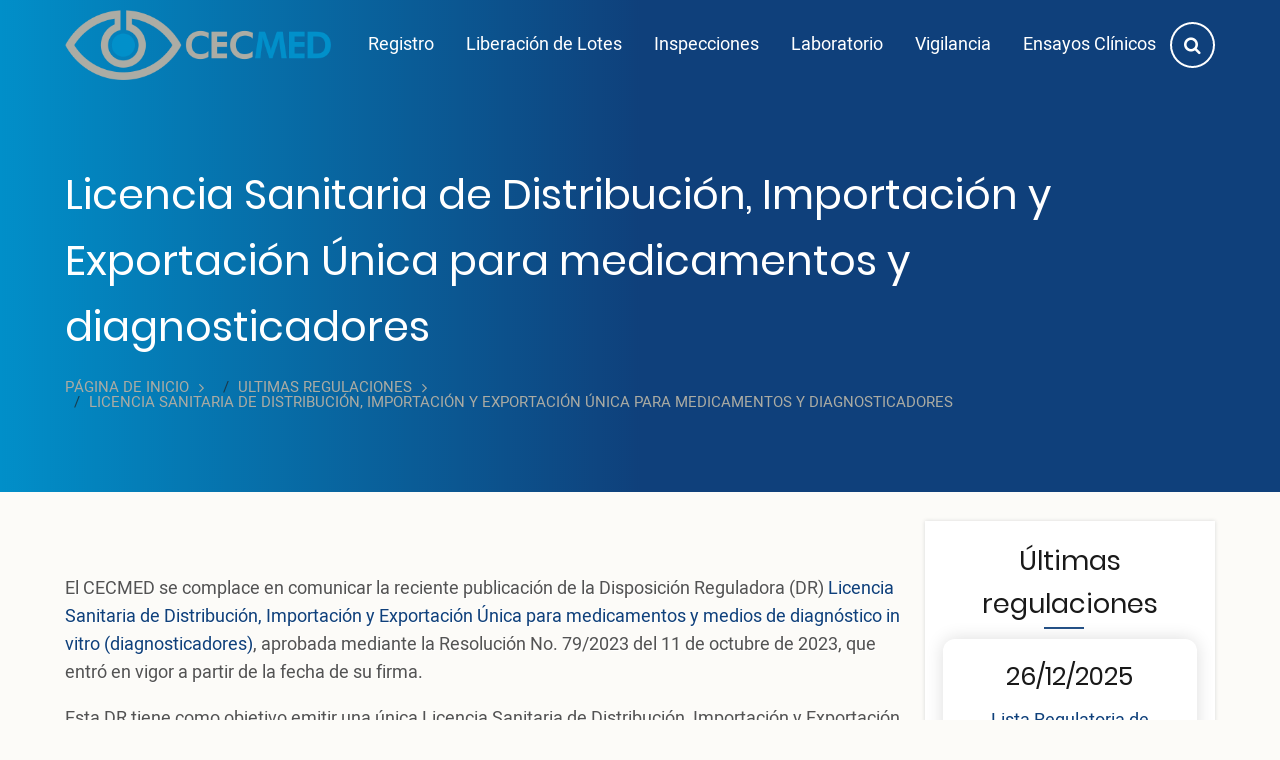

--- FILE ---
content_type: text/html; charset=UTF-8
request_url: https://www.cecmed.cu/ultimas-regulaciones/licencia-sanitaria-distribucion-importacion-exportacion-unica-medicamentos
body_size: 7156
content:

<!DOCTYPE html>
<html lang="es" dir="ltr" prefix="og: https://ogp.me/ns#">
  <head>
  <!-- Google tag (gtag.js) --> <script async src="https://www.googletagmanager.com/gtag/js?id=G-NPLP14ZW9J"></script> <script> window.dataLayer = window.dataLayer || []; function gtag(){dataLayer.push(arguments);} gtag('js', new Date()); gtag('config', 'G-NPLP14ZW9J'); </script> 
  
    <meta charset="utf-8" />
<style>/* @see https://github.com/aFarkas/lazysizes#broken-image-symbol */.js img.lazyload:not([src]) { visibility: hidden; }/* @see https://github.com/aFarkas/lazysizes#automatically-setting-the-sizes-attribute */.js img.lazyloaded[data-sizes=auto] { display: block; width: 100%; }/* Transition effect. */.js .lazyload, .js .lazyloading { opacity: 0; }.js .lazyloaded { opacity: 1; -webkit-transition: opacity 2000ms; transition: opacity 2000ms; }</style>
<meta name="description" content="El CECMED se complace en comunicar la reciente publicación de la Disposición Reguladora (DR) Licencia Sanitaria de Distribución, Importación y Exportación Única para medicamentos y medios de diagnóstico in vitro (diagnosticadores), aprobada mediante la Resolución No. 79/2023 del 11 de octubre de 2023, que entró en vigor a partir de la fecha de su firma. Esta DR tiene como objetivo emitir una única Licencia Sanitaria de Distribución, Importación y Exportación según corresponda, para medicamentos y diagnosticadores, hasta que se apruebe un nuevo reglamento al respecto." />
<meta name="abstract" content="Autoridad Reguladora de Medicamentos, Equipos y Dispositivos Médicos de la República de Cuba." />
<meta name="keywords" content="CECMED, medicamentos, Cuba, salud, equipos médicos" />
<meta name="geo.region" content="CU" />
<meta name="geo.placename" content="CECMED" />
<meta http-equiv="content-language" content="es" />
<link rel="canonical" href="http://www.cecmed.cu/ultimas-regulaciones/licencia-sanitaria-distribucion-importacion-exportacion-unica-medicamentos" />
<meta name="MobileOptimized" content="width" />
<meta name="HandheldFriendly" content="true" />
<meta name="viewport" content="width=device-width, initial-scale=1.0" />
<script type="application/ld+json">{
    "@context": "https://schema.org",
    "@graph": [
        {
            "@type": "GovernmentOrganization",
            "additionalType": "MedicalOrganization",
            "@id": "https://www.cecmed.cu/#organization",
            "sameAs": [
                "https://es.wikipedia.org/wiki/CECMED",
                "https://www.ecured.cu/Centro_para_el_Control_Estatal_de_Me%C2%ADdi%C2%ADca%C2%ADmentos",
                "_Equipos_y_Dispositivos_M%C3%A9dicos",
                "https://www.facebook.com/cubacecmed",
                "https://twitter.com/cubacecmed",
                "https://www.linkedin.com/company/cecmed",
                "https://t.me/cecmed"
            ],
            "name": "Centro para el Control Estatal de Me­di­ca­mentos, Equipos y Dispositivos Médicos",
            "url": "https://www.cecmed.cu",
            "telephone": "+53 7 216 4100",
            "contactPoint": {
                "@type": "ContactPoint",
                "telephone": "+53 7 216 4100",
                "availableLanguage": [
                    "English",
                    "Spanish"
                ],
                "contactType": "customer service",
                "email": "cecmed@cecmed.cu"
            },
            "logo": {
                "@type": "ImageObject",
                "representativeOfPage": "True",
                "url": "https://www.cecmed.cu/sites/default/files/cecmedlogo.jpg"
            }
        }
    ]
}</script>

    <title>Licencia Sanitaria de Distribución, Importación y Exportación Única para medicamentos y diagnosticadores | CECMED</title>
    <link rel="stylesheet" media="all" href="/modules/ajax_loader/css/throbber-general.css?t9c9i4" />
<link rel="stylesheet" media="all" href="/core/themes/stable9/css/core/components/progress.module.css?t9c9i4" />
<link rel="stylesheet" media="all" href="/core/themes/stable9/css/core/components/ajax-progress.module.css?t9c9i4" />
<link rel="stylesheet" media="all" href="/core/themes/stable9/css/system/components/align.module.css?t9c9i4" />
<link rel="stylesheet" media="all" href="/core/themes/stable9/css/system/components/fieldgroup.module.css?t9c9i4" />
<link rel="stylesheet" media="all" href="/core/themes/stable9/css/system/components/container-inline.module.css?t9c9i4" />
<link rel="stylesheet" media="all" href="/core/themes/stable9/css/system/components/clearfix.module.css?t9c9i4" />
<link rel="stylesheet" media="all" href="/core/themes/stable9/css/system/components/details.module.css?t9c9i4" />
<link rel="stylesheet" media="all" href="/core/themes/stable9/css/system/components/hidden.module.css?t9c9i4" />
<link rel="stylesheet" media="all" href="/core/themes/stable9/css/system/components/item-list.module.css?t9c9i4" />
<link rel="stylesheet" media="all" href="/core/themes/stable9/css/system/components/js.module.css?t9c9i4" />
<link rel="stylesheet" media="all" href="/core/themes/stable9/css/system/components/nowrap.module.css?t9c9i4" />
<link rel="stylesheet" media="all" href="/core/themes/stable9/css/system/components/position-container.module.css?t9c9i4" />
<link rel="stylesheet" media="all" href="/core/themes/stable9/css/system/components/reset-appearance.module.css?t9c9i4" />
<link rel="stylesheet" media="all" href="/core/themes/stable9/css/system/components/resize.module.css?t9c9i4" />
<link rel="stylesheet" media="all" href="/core/themes/stable9/css/system/components/system-status-counter.css?t9c9i4" />
<link rel="stylesheet" media="all" href="/core/themes/stable9/css/system/components/system-status-report-counters.css?t9c9i4" />
<link rel="stylesheet" media="all" href="/core/themes/stable9/css/system/components/system-status-report-general-info.css?t9c9i4" />
<link rel="stylesheet" media="all" href="/core/themes/stable9/css/system/components/tablesort.module.css?t9c9i4" />
<link rel="stylesheet" media="all" href="/core/themes/stable9/css/views/views.module.css?t9c9i4" />
<link rel="stylesheet" media="all" href="/modules/ajax_loader/css/three-bounce.css?t9c9i4" />
<link rel="stylesheet" media="all" href="/themes/milicecmed/css/test.css?t9c9i4" />
<link rel="stylesheet" media="all" href="/themes/milicecmed/bootstrap/css/bootstrap.min.css?t9c9i4" />
<link rel="stylesheet" media="all" href="/themes/milicecmed/fontawesome/css/all.min.css?t9c9i4" />
<link rel="stylesheet" media="all" href="/themes/mili/css/style.css?t9c9i4" />

    
    
  </head>
  <body class="site-page page-type-noticia-regulacion one-sidebar sidebar-right">
        <a href="#main-content" class="visually-hidden focusable">
      Pasar al contenido principal
    </a>    
    
      <div class="dialog-off-canvas-main-canvas" data-off-canvas-main-canvas>
    <!-- Start: Header -->
<header class="header">
  <div class="header-main">
  <div class="container">
    <div class="header-main-container">
              <div class="site-brand">
            <div class="block-region region-site-branding">
    <div id="block-sitebranding" class="block">
  
    
  <div class="block-content">
  <div class="site-branding">
  	 <div class="site-logo">
         <a href="/" title="Página de inicio" rel="home">
            <img src="/themes/milicecmed/logo.png" alt="Página de inicio" />
         </a>
	 </div>
     </div>
  </div>
</div> <!--/.block-content -->

  </div>

        </div> <!--/.site-branding -->
            <div class="header-right">
                  <div class="mobile-menu">
            <i class="icon-bars" aria-hidden="true"></i>
          </div>
          <div class="primary-menu-wrapper">
            <div class="menu-wrap">
              <div class="close-mobile-menu">x</div>
                <div class="block-region region-primary-menu">
    <nav role="navigation" aria-labelledby="block-mainnavigation-menu" id="block-mainnavigation">
            
  <h2 class="visually-hidden" id="block-mainnavigation-menu">Main navigation</h2>
  

        
              <ul class="main-menu">
                            <li class="main-menu-item">
        <a href="/registro" data-drupal-link-system-path="node/4585">Registro</a>
                  </li>
                        <li class="main-menu-item">
        <a href="/liberacion-de-lotes" data-drupal-link-system-path="node/4581">Liberación de Lotes</a>
                  </li>
                        <li class="main-menu-item">
        <a href="/inspecciones" data-drupal-link-system-path="node/4620">Inspecciones</a>
                  </li>
                        <li class="main-menu-item">
        <a href="/laboratorio-nacional-control" data-drupal-link-system-path="node/4622">Laboratorio</a>
                  </li>
                        <li class="main-menu-item">
        <a href="/vigilancia" data-drupal-link-system-path="node/4621">Vigilancia</a>
                  </li>
                        <li class="main-menu-item">
        <a href="/evaluacion-clinica" data-drupal-link-system-path="node/4587">Ensayos Clínicos</a>
                  </li>
        </ul>
  


  </nav>

  </div>

            </div>
          </div>
        <!-- End: primary menu region -->
        <div class="full-page-search">
  <div class="search-icon">
    <a href="#"><i class="icon-search"></i></a>
  </div> <!--/.search icon -->
  <div class="search-box">
    <div class="search-box-close"></div>
    <div class="search-box-content">
        <div class="block-region region-search-box">
    <div class="search-block-form block" data-drupal-selector="search-block-form" id="block-formulariodebusqueda" role="search">
  
    
  <div class="block-content">
      <form action="/search/node" method="get" id="search-block-form" accept-charset="UTF-8">
  <div class="js-form-item form-item form-type-search js-form-type-search form-item-keys js-form-item-keys form-no-label">
      <label for="edit-keys" class="visually-hidden">Buscar</label>
        <input title="Escriba lo que quiere buscar." data-drupal-selector="edit-keys" type="search" id="edit-keys" name="keys" value="" size="15" maxlength="128" class="form-search" />

        </div>
<div data-drupal-selector="edit-actions" class="form-actions js-form-wrapper form-wrapper" id="edit-actions"><input data-drupal-selector="edit-submit" type="submit" id="edit-submit" value="Buscar" class="button js-form-submit form-submit" />
</div>

</form>

    </div>
</div> <!--/.block-content -->

  </div>

    </div>
    <div class="search-box-close"></div>
  </div> <!-- /.search-box -->
</div> <!--/.full-page-search -->
      </div> <!-- /.header-right -->
    </div> <!-- /.header-main-container -->
  </div> <!-- /.container -->
  </div> <!-- /.header-main -->
      <section class="page-header">
  <div class="container">
          <div class="page-header">
          <div class="block-region region-page-header">
    <div id="block-milicecmed-page-title" class="block">
  
    
  <div class="block-content">
      <div class="page-title-wrap">
  
      <h1 class="page-title"><span>Licencia Sanitaria de Distribución, Importación y Exportación Única para medicamentos y diagnosticadores</span>
</h1>
    
</div> <!--/.page-title-wrap -->

    </div>
</div> <!--/.block-content -->
<div id="block-breadcrumbs" class="block">
  
    
  <div class="block-content">
        <nav class="breadcrumb" role="navigation" aria-labelledby="system-breadcrumb">
    <ol class="breadcrumb-items">
          <li class="breadcrumb-item">
                  <a href="/">Página de inicio</a><i class="icon-angle-right breadcrumb-item-seperator"></i>
              </li>
          <li class="breadcrumb-item">
                  <a href="/ultimas-regulaciones">ultimas regulaciones</a><i class="icon-angle-right breadcrumb-item-seperator"></i>
              </li>
          <li class="breadcrumb-item">
                  Licencia Sanitaria de Distribución, Importación y Exportación Única para medicamentos y diagnosticadores
              </li>
        </ol>
  </nav>

    </div>
</div> <!--/.block-content -->

  </div>

      </div>
      </div><!-- /.container -->
</section>
  </header>
<!-- End: Header -->
<!-- Start: highlighted -->
<div id="highlighted">
   <div class="container">
        <div class="block-region region-highlighted">
    <div data-drupal-messages-fallback class="hidden"></div>

  </div>

   </div>
</div>
<!-- End: highlighted -->
<div id="main-wrapper" class="main-wrapper">
  <div class="container">
    <div class="main-container">
      <main id="main" class="page-content">
        <a id="main-content" tabindex="-1"></a>        <section id="content-top" class="section">
  
</section>
          <div class="block-region region-content">
    <div id="block-milicecmed-content" class="block">
  
    
  <div class="block-content">
      <article class="node node-view-mode-full">

  

  <div class="node-content">
    
            <div class="field field--name-body field--type-text-with-summary field--label-hidden field-item"><p>El CECMED se complace en comunicar la reciente publicación de la Disposición Reguladora (DR) <em>Licencia Sanitaria de Distribución, Importación y Exportación Única para medicamentos y medios de diagnóstico in vitro (diagnosticadores)</em>, aprobada mediante la Resolución No. 79/2023 del 11 de octubre de 2023, que entró en vigor a partir de la fecha de su firma.</p>
<p>Esta DR tiene como objetivo emitir una única Licencia Sanitaria de Distribución, Importación y Exportación según corresponda, para medicamentos y diagnosticadores, hasta que se apruebe un nuevo reglamento al respecto.</p>
<p>Se clasifica según sus objetivos como Específica, según su jerarquía legal como Resolución y por su grado de novedad como Nueva. Está dirigida a la función de Licencias de establecimientos y a los productos de Medicamentos y Diagnosticadores.&nbsp;</p>
<p>Su texto completo se encuentra disponible en esta página Web del CECMED, en la opción de Reglamentación/Disposiciones Reguladoras Aprobadas, en la siguiente dirección:<br><a href="https://www.cecmed.cu/reglamentacion/aprobadas">https://www.cecmed.cu/reglamentacion/aprobadas</a></p>
<p>También fue publicada en el Ámbito Regulador No. 00-473 del 17 de octubre de 2023, al que se tiene acceso en la misma página en las opciones, Publicación y Reglamentación/Ámbito Regulador, siguiendo la ruta:<br><a href="https://www.cecmed.cu/reglamentacion/ambito-regulador/indice">https://www.cecmed.cu/reglamentacion/ambito-regulador/indice</a><br>&nbsp;</p>
</div>
      <section id="node-comment">
  
  

  
</section>

  </div>
</article>

    </div>
</div> <!--/.block-content -->
<div id="block-milicecmed-secciondepoliticayasuntosreguladorescecmed" class="block">
  
    
  <div class="block-content">
      
            <div class="field field--name-body field--type-text-with-summary field--label-hidden field-item"><p>Las preguntas o inquietudes sobre&nbsp;este tema pueden ser dirigidas a:</p>
<h2>Sección de Políticas y Asuntos Reguladores CECMED</h2>
<p><strong>Correo:</strong>&nbsp;<a href="mailto:ambitor@cecmed.cu">ambitor@cecmed.cu</a></p>
<p><strong>Teléfono:</strong> +53&nbsp;7 2164144</p>
<p><a href="/reglamentacion">Más Información</a></p>
</div>
      
    </div>
</div> <!--/.block-content -->

  </div>

              </main>
            <!-- Start: Right Sidebar -->
<div id="sidebar-right" class="sidebar">
   <aside class="sidebar-right" role="complementary">
        <div class="block-region region-sidebar-second">
    <div class="views-element-container block" id="block-milicecmed-views-block-ultimas-regulaciones-block-2">
  
      <h2 class="block-title">Últimas regulaciones</h2>
    
  <div class="block-content">
      <div><div class="js-view-dom-id-ac1d866c8ee8e0ef6a6dcf76de2dd2817b621bffab72cc8964e796726623ca89">
  
  
  

  
  
  

      <div class="views-row"><div class="views-field views-field-nothing"><span class="field-content"><a href="/ultimas-regulaciones/lista-regulatoria-normas-1">
<div class="feature">
<h4 class="field-content"><time datetime="2025-12-26T15:38:32-05:00">26/12/2025</time>
</h4>
Lista Regulatoria de Normas
</div>
</a></span></div></div>
    <div class="views-row"><div class="views-field views-field-nothing"><span class="field-content"><a href="/ultimas-regulaciones/clasificacion-no-conformidades-fabricacion-dispositivos-medicos-diagnostico-in">
<div class="feature">
<h4 class="field-content"><time datetime="2025-12-19T11:35:59-05:00">19/12/2025</time>
</h4>
Clasificación de no conformidades en la fabricación de dispositivos médicos para diagnóstico in vitro (DMDIV)
</div>
</a></span></div></div>
    <div class="views-row"><div class="views-field views-field-nothing"><span class="field-content"><a href="/ultimas-regulaciones/gestion-quejas-reclamaciones-reconsideracion-decisiones-reguladoras">
<div class="feature">
<h4 class="field-content"><time datetime="2025-12-10T10:37:36-05:00">10/12/2025</time>
</h4>
Gestión de Quejas, Reclamaciones y Reconsideración de Decisiones Reguladoras
</div>
</a></span></div></div>
    <div class="views-row"><div class="views-field views-field-nothing"><span class="field-content"><a href="/ultimas-regulaciones/adopcion-lineamiento-armonizado-ich-q2r2-validacion-metodos-analiticos">
<div class="feature">
<h4 class="field-content"><time datetime="2025-11-25T15:11:55-05:00">25/11/2025</time>
</h4>
Adopción del Lineamiento Armonizado ICH Q2(R2), Validación de Métodos Analíticos
</div>
</a></span></div></div>

    

  
  

  
  
</div>
</div>

    </div>
</div> <!--/.block-content -->

  </div>

   </aside>
</div><!-- End: Right Sidebar -->
    </div>   </div> </div><!-- Start: Footer -->
<footer class="footer">
  <div class="container">
      <section class="footer-top">
        <div class="block-region region-footer-top">
    <div id="block-milicecmed-cecmedenich" class="block">
  
    
  <div class="block-content">
      
            <div class="field field--name-body field--type-text-with-summary field--label-hidden field-item"><p style="font-size:30px;"><marquee><a style="color:white !important;" href="http://www.cecmed.cu/cecmed-observador-ich"><em><i class="fa fa-eye" style="color:white !important;"><span class="sr-only">globe</span></i></em> CECMED como observador de ICH</a></marquee></p>
</div>
      
    </div>
</div> <!--/.block-content -->

  </div>

    </section>
  <!-- /footer-top -->

      <section class="footer-blocks">
              <div class="footer-block">
            <div class="block-region region-footer-first">
    <nav role="navigation" aria-labelledby="block-milicecmed-enlacefooter1-menu" id="block-milicecmed-enlacefooter1">
            
  <h2 class="visually-hidden" id="block-milicecmed-enlacefooter1-menu">Enlace Footer1</h2>
  

        
              <ul>
              <li>
        <a href="/tramites-en-linea" data-drupal-link-system-path="node/4737">Trámites en linea</a>
              </li>
          <li>
        <a href="https://aulavirtual.cecmed.cu" target="_blank" rel="nofollow">Aula virtual CECMED</a>
              </li>
          <li>
        <a href="https://www.cecmed.cu/cargos-vacantes?page=0" target="_blank">Convocatoria a plazas</a>
              </li>
          <li>
        <a href="https://correo.cecmed.cu" target="_blank" rel="nofollow">Correo institucional CECMED</a>
              </li>
        </ul>
  


  </nav>

  </div>

        </div> <!--/footer-first -->
                    <div class="footer-block">
            <div class="block-region region-footer-second">
    <nav role="navigation" aria-labelledby="block-milicecmed-enlacefooter2-menu" id="block-milicecmed-enlacefooter2">
            
  <h2 class="visually-hidden" id="block-milicecmed-enlacefooter2-menu">Enlace Footer2</h2>
  

        
              <ul>
              <li>
        <a href="http://prais.paho.org/es/inicio/" target="_blank">PRAIS</a>
              </li>
          <li>
        <a href="http://bvscuba.sld.cu/" target="_blank">Biblioteca Virtual en Salud de Cuba</a>
              </li>
          <li>
        <a href="http://legislacion.sld.cu/index.php?P=Home" target="_blank">Legislación Sistema Nacional de Salud</a>
              </li>
          <li>
        <a href="https://rpcec.sld.cu/" target="_blank">Registro Público Cubano de Ensayos Clínicos</a>
              </li>
        </ul>
  


  </nav>

  </div>

        </div> <!--/footer-second -->
                    <div class="footer-block">
            <div class="block-region region-footer-third">
    <nav role="navigation" aria-labelledby="block-milicecmed-enlacefooter3-menu" id="block-milicecmed-enlacefooter3">
            
  <h2 class="visually-hidden" id="block-milicecmed-enlacefooter3-menu">Enlace Footer3</h2>
  

        
              <ul>
              <li>
        <a href="https://www.sld.cu" target="_blank">Infomed, Portal de la Red de Salud de Cuba</a>
              </li>
          <li>
        <a href="https://salud.msp.gob.cu/">Ministerio de Salud Pública en Cuba</a>
              </li>
          <li>
        <a href="https://www.who.int/" target="_blank">Organización Mundial de la Salud OMS/WHO</a>
              </li>
          <li>
        <a href="https://www.paho.org/" target="_blank">Organización Panamericana de la Salud OPS/PAHO</a>
              </li>
        </ul>
  


  </nav>

  </div>

        </div> <!--/footer-third -->
                    <div class="footer-block">
            <div class="block-region region-footer-fourth">
    <nav role="navigation" aria-labelledby="block-milicecmed-publicaciones-2-menu" id="block-milicecmed-publicaciones-2">
            
  <h2 class="visually-hidden" id="block-milicecmed-publicaciones-2-menu">Publicaciones</h2>
  

        
              <ul>
              <li>
        <a href="/publicaciones/anuario" data-drupal-link-system-path="publicaciones/anuario">Anuario científico</a>
              </li>
          <li>
        <a href="/publicaciones/infocecmed" data-drupal-link-system-path="publicaciones/infocecmed">InfoCECMED</a>
              </li>
          <li>
        <a href="/publicaciones/reporte-anual" data-drupal-link-system-path="publicaciones/reporte-anual">Reporte anual</a>
              </li>
          <li>
        <a href="https://revcecmed.sld.cu">Revista de Regulación Sanitaria</a>
              </li>
          <li>
        <a href="/reglamentacion/ambito-regulador" data-drupal-link-system-path="node/4591">Ámbito Regulador</a>
              </li>
        </ul>
  


  </nav>

  </div>

        </div> <!--/footer-fourth -->
        
    </section> <!--/footer-blocks -->
           <section class="footer-bottom-section">
                    <ul class="social-icons">
      <li><a href="https://www.facebook.com/cubacecmed" target="_blank"><i class="icon-facebook"></i></a></li>
        <li><a href="https://www.twitter.com/cubacecmed" target="_blank"><i class="icon-twitter"></i></a></li>
          <li><a href="https://www.linkedin.com/company/cecmed/" target="_blank"><i class="icon-linkedin"></i></a></li>
          <li><a href="https://t.me/cecmed" target="_blank"><i class="icon-telegram"></i></a></li>
        </ul>
          </section><!-- /footer-bottom-section -->
            <section class="footer-bottom">
        <div class="block-region region-footer-bottom">
    <div id="block-copyrightdelfooter-2" class="block">
  
    
  <div class="block-content">
      
            <div class="field field--name-body field--type-text-with-summary field--label-hidden field-item"><p class="text-align-center">&nbsp;Centro para el Control Estatal de Medicamentos, Equipos y Dispositivos Médicos. Calle 5ta A, #6020, entre 60 y 62, Reparto Miramar, Municipio Playa. Código Postal 11300. La Habana, Cuba.&nbsp;<br>&nbsp;<a href="mailto:webmaster@cecmed.cu?subject=sobre%20la%20p%C3%A1gina%20web">Webmaster</a>, Sección Infocomunicaciones.&nbsp;© 2024 Todos los derechos reservados</p>
</div>
      
    </div>
</div> <!--/.block-content -->
<div class="views-element-container block" id="block-views-block-ultima-actualizacion-block-1-2">
  
    
  <div class="block-content">
      <div><div class="text-center js-view-dom-id-fdcb2c83861a9391c64a855f1b8bb7c7301634da5b6ab7da9fddcbb606a05433">
  
  
  

  
  
  

      <div>Última actualización del contenido hace 59 minutes 29 seconds <a href="/vigilancia/equipos-medicos/alertas/comunicacion-fabricante-0312025-autorizacion-excepcional" hreflang="es">(ver)</a></div>

    

  
  

  
  
</div>
</div>

    </div>
</div> <!--/.block-content -->

  </div>

    </section> <!-- /footer-bottom -->
      </div><!-- /.container -->
</footer>
<div class="scrolltop"><i class="icon-angle-up"></i></div>
<!-- End: Footer -->

  </div>

    
    <script type="application/json" data-drupal-selector="drupal-settings-json">{"path":{"baseUrl":"\/","pathPrefix":"","currentPath":"node\/7518","currentPathIsAdmin":false,"isFront":false,"currentLanguage":"es"},"pluralDelimiter":"\u0003","suppressDeprecationErrors":true,"ajaxPageState":{"libraries":"eJxtjuEKgzAMhF-oax5ppG1wkdRKErd1Ty-KIMr-HMd3d3A44vcpDQsp4Omjv7SlRBoEfx02CZWFYZCWUB6WlWe3K_MuPA07y5QrlX_tW3JszNHZnLNB0WVGiScJ1s2pQkKj8Gb6GOwat78XUFtZhFbzl1Ix","theme":"milicecmed","theme_token":null},"ajaxTrustedUrl":{"\/search\/node":true},"ajaxLoader":{"markup":"\u003Cdiv class=\u0022ajax-throbber sk-flow\u0022\u003E\n              \u003Cdiv class=\u0022sk-flow-dot\u0022\u003E\u003C\/div\u003E\n              \u003Cdiv class=\u0022sk-flow-dot\u0022\u003E\u003C\/div\u003E\n              \u003Cdiv class=\u0022sk-flow-dot\u0022\u003E\u003C\/div\u003E\n            \u003C\/div\u003E","hideAjaxMessage":true,"alwaysFullscreen":true,"throbberPosition":"body"},"lazy":{"lazysizes":{"lazyClass":"lazyload","loadedClass":"lazyloaded","loadingClass":"lazyloading","preloadClass":"lazypreload","errorClass":"lazyerror","autosizesClass":"lazyautosizes","srcAttr":"data-src","srcsetAttr":"data-srcset","sizesAttr":"data-sizes","minSize":40,"customMedia":[],"init":true,"expFactor":1.5,"hFac":0.8,"loadMode":2,"loadHidden":true,"ricTimeout":0,"throttleDelay":125,"plugins":[]},"placeholderSrc":"data:image\/gif;base64,R0lGODlhAQABAAAAACH5BAEKAAEALAAAAAABAAEAAAICTAEAOw==","preferNative":false,"minified":true,"libraryPath":"\/libraries\/lazysizes"},"views":{"ajax_path":"\/views\/ajax","ajaxViews":{"views_dom_id:ac1d866c8ee8e0ef6a6dcf76de2dd2817b621bffab72cc8964e796726623ca89":{"view_name":"ultimas_regulaciones","view_display_id":"block_2","view_args":"7518","view_path":"\/node\/7518","view_base_path":"ultimas-regulaciones","view_dom_id":"ac1d866c8ee8e0ef6a6dcf76de2dd2817b621bffab72cc8964e796726623ca89","pager_element":0}}},"statistics":{"data":{"nid":"7518"},"url":"\/core\/modules\/statistics\/statistics.php"},"user":{"uid":0,"permissionsHash":"f434172b636f0d0b4dd1f94d4db46e2719ff68d6c98d2f4eef33fa413d8160d6"}}</script>
<script src="/sites/default/files/js/js_VqjGIYxaLd1naJj9g3gTiCJUGEbvh_p06MOYtf4b1vw.js?scope=footer&amp;delta=0&amp;language=es&amp;theme=milicecmed&amp;include=eJxdjEsKgDAMBS9UmyNJ2gaNRCpJ_J5e2o3gZnjMwMMFr1EqFlLAb0eftaZEGgSfGxrCysIwSU0og2Xlza27THml8i8H02nQGdtxMEdnc84GRfcNJX7mBb4nNG4"></script>

  </body>
</html>


--- FILE ---
content_type: text/css
request_url: https://www.cecmed.cu/themes/milicecmed/css/test.css?t9c9i4
body_size: 1126
content:
:root {
  --theme-color: #0f407b !important;
  --color-secondary: #1c91cb !important;
  --link-color: #fff;
  --body-color: #404040;
  --bold-color: #191919;
  --border-color: #d6d6d6;
  --button-hover: #222222;
  --shadow: 0 0 1rem #dddddd;
  --bs-table-bg: #0f407b !important;
}

#maintenance-page {
  background: rgb(1,143,201) !important;
  background: linear-gradient(90deg, rgba(1,143,201,1) 0%, rgba(15,64,123,1) 50%) !important; 
}

#maintenance-page .site-name{
  display: none !important;
}

#maintenance{
 margin-top: 10%;
}








.header {
  background: rgb(1,143,201) !important;
  background: linear-gradient(90deg, rgba(1,143,201,1) 0%, rgba(15,64,123,1) 50%) !important;  
}

.feature:hover{
  background: rgb(1,143,201) !important;
  background: linear-gradient(90deg, rgba(1,143,201,1) 0%, rgba(15,64,123,1) 50%) !important;  
}

.site-branding img {
  max-height: 70px !important;
}

.placeholder {
  cursor: auto !important;
  background-color: transparent !important;
}



@media only screen and (max-width: 1024px) {
  .slider-image{
    display: none;
  }
   .slider-text{
	text-align: center !important;
  }
}

@-moz-document url-prefix() {
  .slider{
    //margin-top: 5% !important;	
  }
}

@media only screen and (min-width: 1920px) {
  .slider{
    margin-top: 5% !important;	
  }
}

.slider-text{
  margin-right: 50px !important;
}

.slider-image img{
  max-height: 500px !important;
}

@media only screen and (max-width: 1024px) {
  .slider-image{
    display: none;
  }
}


.views-exposed-form .form-item {
  float: left;
}

.views-exposed-form .form-item {
  margin-right: 0.5em;
}

.views-exposed-form .form-actions {
  clear: left;
}

.views-exposed-form{
  margin-bottom: 30px !important;
}

.views-exposed-form .form-select, .form-date{
  padding: 9px 6px !important;
  margin-top: 0.25rem !important;
  font-size: 0.875em !important;
  color: var(--bs-secondary-color) !important;
  border: 1px solid #d6d6d6 !important;
  border-radius: 4px !important;
}


.breadcrumb{
  font-size: 15px !important;
}

.breadcrumb, .breadcrumb a{
  text-transform: uppercase;
  color: #ababa3 !important;
}

.breadcrumb a:hover{
  color: #fff !important;
}


.view-benefits-grid{
  margin-top: 40px;
  margin-bottom: 40px;
}

.view-promoted-items-icon {
  width: 120px;
  height: 120px;
  -webkit-border-radius: 100%;
  -moz-border-radius: 100%;
  border-radius: 100%;
  margin: 0 auto 30px;
  text-align: center;
  display: block;
  //color: #767676;
  background: #ebebeb;
}



.custom-view:hover .view-promoted-items-icon{
  background: var(--color-secondary) !important;
}

.custom-view:hover i{
  color: #fff !important;
}

.custom-view:hover .view-promoted-items-icon{
  transform: scale(1.2);
  transition: all .8s;
}

.custom-view:hover a{
  color: var(--color-secondary) !important;
}


.view-promoted-items-icon i {
  line-height: 120px;
}

.views-row {
  display: grid;
  margin-bottom: 15px !important;
}


.feature{
  display: block;
  height: 100%;
}

.feature img, .service img {
  max-height: none !important;
}

.feature > .badge {
  background-color: var(--color-secondary) !important;
  font-weight: 500 !important;
  display: block;
  padding: 8px;
  border-radius: 5px;
}


.block-title{
  text-align: center !important;
}

.button{
  border-radius: 4px !important; 
}

.more-link{
  padding-top: 40px;
  padding-bottom: 30px;
  margin-bottom: 20px;
  text-align: center;
  border-bottom: 1px solid #d6d6d6;
}

.more-link a {
  background-color: var(--theme-color) !important;
  color: #fff !important;
  border: 0;
  border-radius: 4px;
  padding: 9px 10px;
}

.more-link a:hover {
  background-color: #000 !important;
}


table tr {
  font-size: 15px;
}

th {
  background: var(--theme-color) !important;
  border: 2px solid #fff !important;
}

tr:hover{
  background: #f0f0f0 !important;
}
 


ul.quicktabs-tabs{
  margin: 8px 0px;
  padding-left: 0px !important;
}

ul.quicktabs-tabs li{
  margin: 5px 0px;
  padding: 10px;
  font-size: 17px;
}

ul.quicktabs-tabs li:hover {
  background: var(--theme-color)!important;
  border-radius: 4px;
}

ul.quicktabs-tabs li:hover a{
  color: #fff !important;
}

.quicktabs-tabs li.active a {
  border-bottom: 1px solid var(--theme-color);
}


.sidebar .block-title::after {
  left: 40% !important;
}

 

.footer{
  background: rgb(1,143,201) !important;
  background: linear-gradient(90deg, rgba(1,143,201,1) 0%, rgba(15,64,123,1) 50%) !important;  
}

.footer-blocks {
  grid-auto-columns: auto !important;
}

.footer-blocks a{
  color: var(--link-color) !important;
  padding: 5px;
}

.footer li {
  padding: 4px 0;
  border-bottom: none !important;
}

.footer li:hover > a {
  text-decoration: underline !important;
  color: #fff;
}




--- FILE ---
content_type: text/css
request_url: https://www.cecmed.cu/themes/mili/css/style.css?t9c9i4
body_size: 8913
content:
/**
 * Variables
 */
:root {
  --theme-color: #d1392b;
  --color-secondary: #FFA800;
  --body-color: #404040;
  --bold-color: #191919;
  --border-color: #d6d6d6;
  --button-hover: #222222;
  --shadow: 0 0 1rem #dddddd;
}

/* Default Box sizing */
*,
*::before,
*::after {
  -webkit-box-sizing: border-box;
          box-sizing: border-box;
}

/**
 * html and body.
 */
html:focus-within {
  scroll-behavior: smooth;
}

html {
  font-size: 18px;
  scroll-behavior: smooth;
  -ms-text-size-adjust: 100%;
  -webkit-text-size-adjust: 100%;
}

html,
body {
  height: 100%;
}

body {
  width: 100%;
  min-height: 100vh;
  margin: 0;
  padding: 0;
  font-family: 'Heebo', -apple-system, BlinkMacSystemFont, 'Segoe UI', Roboto, Oxygen, Ubuntu, Cantarell, 'Open Sans', 'Helvetica Neue', sans-serif;
  font-size: 1rem;
  font-weight: 400;
  line-height: 1.6;
  background: #fcfbf8;
  color: #535353;
  text-rendering: optimizeSpeed;
  overflow-x: hidden;
  -webkit-font-smoothing: subpixel-antialiased;
  -webkit-text-size-adjust: 100%;
  /* Fix Mobile Safari Font Scale */
  -ms-text-size-adjust: 100%;
  /* Fix IE Font Scale */
}

/*
 * Fields and regions.
 */
article,
aside,
details,
figcaption,
figure,
footer,
header,
hgroup,
main,
menu,
nav,
section {
  display: block;
}

summary {
  display: list-item;
  cursor: pointer;
  color: #222;
}

template,
[hidden] {
  display: none;
}

/**
 * Typography
 */
/* Typography -> Headings. */
h1,
h2,
h3,
h4,
h5,
h6 {
  color: var(--bold-color);
  font-family: 'Poppins', Arial, Helvetica, sans-serif;
  font-weight: 400;
  font-style: normal;
  line-height: 1.6;
  margin: 0 0 10px 0;
}

h1 {
  font-size: 2.3rem;
}

h2 {
  font-size: 2rem;
}

h3 {
  font-size: 1.7rem;
}

h4 {
  font-size: 1.4rem;
}

h5, h6 {
  font-size: 1.2rem;
}

/* Typography -> Paragraph */
p {
  margin: 0 0 1rem 0;
}

/* Typography -> Links. */
a:not([class]) {
  text-decoration-skip-ink: auto;
}

a {
  color: var(--theme-color);
  background-color: transparent;
  text-decoration: none;
  -webkit-transition: color 0.4s ease;
  transition: color 0.4s ease;
}

a:active,
li a.active {
  color: var(--theme-color);
}

a:hover {
  color: var(--color-secondary);
}

a:active,
a:hover,
a:focus {
  text-decoration: none;
  border: 0;
  outline: 0;
}

/* Typography -> code tags */
pre {
  font-family: monospace, monospace;
  font-size: 1rem;
  /* 2 */
  overflow: auto;
}

code,
kbd,
pre,
samp {
  font-family: monospace, monospace;
  font-size: 1rem;
  padding: 2px 8px;
  background: #e8e8e8;
  margin: 0;
}

/* Typography -> Font styles */
b,
strong {
  font-weight: bolder;
  color: #222;
}

em {
  font-style: normal;
  color: var(--theme-color);
}

dfn,
cite {
  font-style: italic;
}

del {
  text-decoration: line-through;
}

small {
  font-size: 80%;
}

big {
  font-size: 125%;
}

sub,
sup {
  position: relative;
  font-size: 75%;
  line-height: 0;
  vertical-align: baseline;
}

sub {
  bottom: -0.25em;
}

sup {
  top: -0.5em;
}

tt,
var {
  font-family: monospace, monospace;
  font-style: italic;
}

mark {
  background: var(--theme-color);
  color: #fff;
  text-shadow: none;
}

/* Typography -> Address */
address {
  margin: 0 0 1rem 0;
  font-style: italic;
}

/* Typography -> Abbreviation */
acronym[title], abbr[title] {
  border-bottom: none;
  text-decoration: underline;
  -webkit-text-decoration: underline dotted;
          text-decoration: underline dotted;
}

abbr,
acronym {
  cursor: help;
}

/* Typography -> Blockquote */
blockquote {
  position: relative;
  margin: 0.5rem 0;
  padding: 1rem;
  background: #f7f7f7;
  border: 1px solid #d6d6d6;
  -webkit-box-shadow: 1px 2px 4px 0 rgba(0, 0, 0, 0.2);
  box-shadow: 1px 2px 4px 0 rgba(0, 0, 0, 0.2);
}

blockquote::before {
  position: absolute;
  top: 5px;
  right: 5px;
  content: '\f10e';
  font-family: 'milicon';
  font-size: 2em;
  line-height: 1;
}

blockquote > p:first-child {
  display: inline;
}

blockquote > :last-child {
  margin-bottom: 0;
}

/**
 * Media
 */
audio,
canvas,
progress,
video {
  display: inline-block;
  vertical-align: baseline;
}

audio:not([controls]) {
  display: none;
  height: 0;
}

img,
picture,
svg {
  max-width: 100%;
  display: block;
}

img,
a img {
  height: auto;
  margin: 0;
  padding: 0;
  border: 0;
  border-style: none;
  vertical-align: middle;
}

svg:not(:root) {
  overflow: hidden;
}

figure {
  max-width: 100%;
  height: auto;
  margin: 1rem 0;
  border: 0;
}

.align-left {
  margin: 1rem 1rem 1rem 0;
}

.align-right {
  margin: 1rem 0 1rem 1rem;
}

.align-center {
  margin: 1rem 0;
}

figcaption {
  padding: 4px;
  font-size: 0.8rem;
  background: #fff;
  border: 1px solid #d6d6d6;
  text-align: center;
}

.image-field {
  margin: 0 0 1rem 0;
}

/**
 * Form.
 */
input,
button,
optgroup,
select,
textarea {
  font: inherit;
  font-family: inherit;
  font-size: 100%;
  line-height: 1.6;
  margin: 0;
}

button,
input {
  overflow: visible;
}

button,
select {
  text-transform: none;
}

button,
[type="button"],
[type="reset"],
[type="submit"] {
  cursor: pointer;
  border: 0;
  border-radius: 2px;
  -webkit-appearance: button;
  padding: 9px 10px;
  background-color: var(--theme-color);
  color: #fff;
  -webkit-transition: background-color 0.4s ease;
  transition: background-color 0.4s ease;
}

button:hover,
[type="button"]:hover,
[type="reset"]:hover,
[type="submit"]:hover {
  background-color: #222;
}

button::-moz-focus-inner,
[type="button"]::-moz-focus-inner,
[type="reset"]::-moz-focus-inner,
[type="submit"]::-moz-focus-inner {
  border-style: none;
  padding: 0;
  border-style: none;
}

button:-moz-focusring,
[type="button"]:-moz-focusring,
[type="reset"]:-moz-focusring,
[type="submit"]:-moz-focusring {
  outline: 0;
}

button[disabled],
html input[disabled] {
  cursor: default;
  opacity: 0.7;
}

::-webkit-file-upload-button {
  font: inherit;
  -webkit-appearance: button;
}

input {
  line-height: normal;
}

input[type="text"],
input[type="email"],
input[type="url"],
input[type="password"],
input[type="search"] {
  padding: 10px;
  background: #fff;
  border: 1px solid #d6d6d6;
  border-radius: 4px;
  -webkit-transition: border 0.5s linear;
  transition: border 0.5s linear;
}

input[type="text"]:focus,
input[type="email"]:focus,
input[type="url"]:focus,
input[type="password"]:focus,
input[type="search"]:focus,
textarea:focus {
  border: 1px solid #b1b1b1;
  outline: 0;
}

[type="checkbox"],
[type="radio"] {
  padding: 0;
  -webkit-box-sizing: border-box;
  box-sizing: border-box;
}

[type="number"]::-webkit-inner-spin-button,
[type="number"]::-webkit-outer-spin-button {
  height: auto;
}

[type="search"] {
  outline-offset: -2px;
  -webkit-appearance: textfield;
  -moz-appearance: textfield;
}

[type="search"]::-webkit-search-decoration {
  -webkit-appearance: none;
}

::-webkit-file-upload-button {
  -webkit-appearance: button;
  font: inherit;
}

textarea {
  width: 100%;
  padding: 9px;
  border: 1px solid #d6d6d6;
  border-radius: 4px;
  overflow: auto;
  -webkit-transition: border 0.3s linear;
  transition: border 0.3s linear;
  vertical-align: top;
}

fieldset {
  margin: 0 0 10px 0;
  padding: 0.35rem 0.5rem 0.5rem 0;
  border: 1px solid #d6d6d6;
}

fieldset > :last-child {
  margin-bottom: 0;
}

legend {
  -webkit-box-sizing: border-box;
          box-sizing: border-box;
  color: inherit;
  display: table;
  max-width: 100%;
  padding: 0;
  white-space: normal;
}

optgroup {
  font-weight: bold;
}

select {
  padding: 4px 0;
}

form label {
  font-weight: bold;
}

label[for] {
  cursor: pointer;
}

.page-content input[type="text"],
.page-content input[type="password"],
.page-content input[type="search"] {
  padding: 9px 6px;
  outline: 0;
}

.page-content input {
  max-width: 100%;
}

/* Form -> Drupal form elements */
.form-item {
  margin-bottom: 1rem;
}

.form-required:after {
  content: "*";
  display: inline-block;
  padding-left: 4px;
  color: #e3831c;
}

progress {
  vertical-align: baseline;
}

::-webkit-input-placeholder {
  color: #8a8a8a;
}

:-moz-placeholder {
  color: #8a8a8a;
}

::-moz-placeholder {
  color: #8a8a8a;
  opacity: 1;
}

:-ms-input-placeholder {
  color: #8a8a8a;
}

/* Drupal form elements */
.form-item {
  margin-bottom: 1rem;
}

.form-item label {
  display: block;
}

label.option {
  display: inline;
  font-weight: normal;
}

/**
 * List.
 */
ul,
ol {
  margin: 0;
  padding: 0 0 0.25rem 1rem;
  /* LTR */
}

[dir="rtl"] ul,
[dir="rtl"] ol {
  padding: 0 1rem 0.25rem 0;
}

ol ol,
ul ul {
  margin: 0;
  padding: 0 0 0.25rem 1rem;
  /* LTR */
}

[dir="rtl"] ol ol,
[dir="rtl"] ul ul {
  padding: 0 1rem 0.25rem 0;
}

ul {
  list-style: disc;
}

ol {
  list-style: decimal;
}

li > ul,
li > ol {
  margin-bottom: 0;
}

[dir="rtl"] ul,
[dir="rtl"] ol {
  padding: 0 1rem 0.25rem 0;
}

li {
  padding: 4px 0;
}

.node-content li {
  padding: 6px 0;
}

/* Typography -> Definition Lists */
dt {
  font-weight: 700;
}

/**
 * Table.
 */
table {
  width: 100%;
  margin-bottom: 1.2rem;
  border-spacing: 0;
  border-collapse: collapse;
}

th,
tr,
td {
  vertical-align: middle;
}

th {
  margin: 0;
  padding: 10px;
  font-family: 'Poppins', sans-serif;
  background: #dc5431;
  color: #fff;
  border: 2px solid #f46946;
  text-align: left;
  text-shadow: none;
}

td {
  padding: 5px 10px;
  border: 2px solid #d6d6d6;
}

/**
 * HTML elements
 */
hr {
  clear: both;
  width: 100%;
  height: 2px;
  background: #b7b5b1;
  border: 0;
  -webkit-box-sizing: content-box;
          box-sizing: content-box;
  overflow: visible;
}

/**
 * Misc.
 */
::-moz-selection {
  background: var(--theme-color);
  color: #fff;
  text-shadow: none;
}
::selection {
  background: var(--theme-color);
  color: #fff;
  text-shadow: none;
}

::-moz-selection {
  background: var(--theme-color);
  color: #fff;
  text-shadow: none;
}

/**
 * Fonts.
 */
/* Fonts -> Heebo */
@font-face {
  font-family: 'Heebo';
  font-style: normal;
  font-weight: 400;
  src: local("Heebo"), local("Heebo-Regular"), url("../fonts/heebo.woff2") format("woff2"), url("../fonts/heebo.woff") format("woff");
}

/* Fonts -> Poppins */
@font-face {
  font-family: 'Poppins';
  font-style: normal;
  font-weight: 400;
  src: local("Poppins Regular"), local("Poppins-Regular"), url("../fonts/poppins.woff2") format("woff2"), url("../fonts/poppins.woff") format("woff");
}

/* Font icons used in theme */
@font-face {
  font-family: 'milicon';
  src: url("../fonts/milicon.eot?y9we43");
  src: url("../fonts/milicon.eot?y9we43#iefix") format("embedded-opentype"), url("../fonts/milicon.ttf?y9we43") format("truetype"), url("../fonts/milicon.woff?y9we43") format("woff"), url("../fonts/milicon.svg?y9we43#milicon") format("svg");
  font-weight: normal;
  font-style: normal;
  font-display: block;
}

[class^="icon-"], [class*=" icon-"] {
  /* use !important to prevent issues with browser extensions that change fonts */
  font-family: 'milicon' !important;
  speak: none;
  font-style: normal;
  font-weight: normal;
  font-variant: normal;
  text-transform: none;
  font-size: 14px;
  font-size: inherit;
  line-height: 1;
  display: inline-block;
  /* Better Font Rendering =========== */
  text-rendering: auto;
  -webkit-font-smoothing: antialiased;
  -moz-osx-font-smoothing: grayscale;
}

.icon-search:before {
  content: "\f002";
}

.icon-th-large:before {
  content: "\f009";
}

.icon-arrow-circle-o-up:before {
  content: "\f01b";
}

.icon-print:before {
  content: "\f02f";
}

.icon-check-square-o:before {
  content: "\f046";
}

.icon-plus-circle:before {
  content: "\f055";
}

.icon-exclamation-circle:before {
  content: "\f06a";
}

.icon-exclamation-triangle:before {
  content: "\f071";
}

.icon-warning:before {
  content: "\f071";
}

.icon-calendar:before {
  content: "\f073";
}

.icon-cogs:before {
  content: "\f085";
}

.icon-gears:before {
  content: "\f085";
}

.icon-bars:before {
  content: "\f0c9";
}

.icon-navicon:before {
  content: "\f0c9";
}

.icon-reorder:before {
  content: "\f0c9";
}

.icon-comment-o:before {
  content: "\f0e5";
}

.icon-comments-o:before {
  content: "\f0e6";
}

.icon-file-text-o:before {
  content: "\f0f6";
}

.icon-angle-right:before {
  content: "\f105";
}

.icon-angle-up:before {
  content: "\f106";
}

.icon-angle-down:before {
  content: "\f107";
}

.icon-quote-right:before {
  content: "\f10e";
}

.icon-long-arrow-left:before {
  content: "\f177";
}

.icon-long-arrow-right:before {
  content: "\f178";
}

.icon-user-circle-o:before {
  content: "\f2be";
}

.icon-facebook:before {
  content: "\e900";
}

.icon-github:before {
  content: "\e901";
}

.icon-google-plus:before {
  content: "\e902";
}

.icon-instagram:before {
  content: "\e903";
}

.icon-linkedin:before {
  content: "\e904";
}

.icon-telegram:before {
  content: "\e905";
}

.icon-twitter:before {
  content: "\e906";
}

.icon-vk:before {
  content: "\e907";
}

.icon-whatsapp:before {
  content: "\e908";
}

.icon-youtube:before {
  content: "\e909";
}

/*
 * Layout
 */
/* Layout -> container */
.container {
  position: relative;
  width: 100%;
  max-width: 1170px;
  margin: 0 auto;
  padding: 0 10px;
}

/*
 * Page Layout
 */
#main-wrapper {
  position: relative;
  width: 100%;
  padding: 1.6rem 0;
}

.main-container {
  position: relative;
  display: -ms-grid;
  display: grid;
  width: 100%;
  margin: 0;
  padding: 0;
}

.no-sidebar .main-container {
  -ms-grid-columns: 100%;
      grid-template-columns: 100%;
}

.sidebar-left .main-container {
  -ms-grid-columns: 27% 73%;
      grid-template-columns: 27% 73%;
}

.sidebar-right .main-container {
  -ms-grid-columns: 73% 27%;
      grid-template-columns: 73% 27%;
}

.two-sidebar .main-container {
  -ms-grid-columns: 27% 46% 27%;
      grid-template-columns: 27% 46% 27%;
}

#sidebar-left {
  -webkit-box-ordinal-group: 2;
      -ms-flex-order: 1;
          order: 1;
}

#main {
  -webkit-box-ordinal-group: 3;
      -ms-flex-order: 2;
          order: 2;
}

#sidebar-right {
  -webkit-box-ordinal-group: 4;
      -ms-flex-order: 3;
          order: 3;
}

/*
 * Common styling for block regions
 */
.block,
.block-content,
.block-title {
  position: relative;
}

/*
 * Highlighted
 */
.region-highlighted {
  position: relative;
  display: -webkit-box;
  display: -ms-flexbox;
  display: flex;
  -webkit-box-orient: vertical;
  -webkit-box-direction: normal;
      -ms-flex-direction: column;
          flex-direction: column;
}

.region-highlighted .block {
  margin-bottom: 16px;
}

/*
 * Header
 */
/* header -> header layout */
.header {
  position: relative;
  width: 100%;
  margin: 0;
  padding: 0;
  background-color: var(--theme-color);
  z-index: 12;
}

.header-main {
  padding: 10px 0;
}

.header-main-container {
  display: -webkit-box;
  display: -ms-flexbox;
  display: flex;
  -webkit-box-pack: justify;
      -ms-flex-pack: justify;
          justify-content: space-between;
  -webkit-box-align: center;
      -ms-flex-align: center;
          align-items: center;
  width: 100%;
  margin: 0;
  padding: 0;
}

/* header -> homepage header when slider is enabled */
.frontpage .header {
  background: linear-gradient(45deg, #d1392b 0%, #d1542b 50%, #d1392b 100%);
  width: 100%;
  height: 100vh;
  padding: 0;
  background-size: cover;
  overflow: hidden;
}

/* Header -> site branding. */
.site-branding {
  position: relative;
  font-family: "Poppins", sans-serif;
  color: #ffffff;
  font-weight: 400;
  line-height: 1;
  display: -webkit-box;
  display: -ms-flexbox;
  display: flex;
  -webkit-box-align: center;
      -ms-flex-align: center;
          align-items: center;
}

.site-branding img {
  width: auto;
  max-height: 80px;
}

.site-branding a {
  color: #ffffff;
}

.site-name {
  font-size: 1.6rem;
}

.site-slogan {
  font-family: "Heebo", sans-serif;
  font-size: 0.9rem;
}

/* Header -> header right */
.header-right {
  display: -webkit-box;
  display: -ms-flexbox;
  display: flex;
  -webkit-box-align: center;
      -ms-flex-align: center;
          align-items: center;
}

/* Header -> header right -> main menu */
.mobile-menu {
  position: relative;
  display: none;
  float: right;
  margin: 0 6px 0 0;
  line-height: 1;
  color: #ffffff;
  cursor: pointer;
}

.mobile-menu i {
  padding: 12px;
  border: 2px solid #fff;
  border-radius: 50%;
}

.close-mobile-menu {
  display: none;
  width: 34px;
  height: 34px;
  font-family: "Heebo", sans-serif;
  line-height: 30px;
  color: #fff;
  border: 2px solid #fff;
  border-radius: 50%;
  z-index: 48;
  cursor: pointer;
  text-align: center;
}

.primary-menu-wrapper {
  float: right;
  font-family: "Heebo", sans-serif;
  font-weight: 400;
}

.menu-wrap {
  position: relative;
  float: right;
}

ul.main-menu {
  position: relative;
  margin: 0;
  padding: 0;
  font-family: "Heebo", sans-serif;
  font-size: 1em;
  font-weight: 400;
  z-index: 30;
  list-style: none;
  list-style-type: none;
  text-transform: none;
}

ul.main-menu > li a,
ul.main-menu > li > span {
  color: #fff;
  text-decoration: none;
}

ul.main-menu li {
  position: relative;
  display: inline-block;
  padding: 0;
}

ul.main-menu > li {
  display: inline-block;
  line-height: 1;
}

ul.main-menu > li > a,
ul.main-menu > li > span {
  display: block;
  margin: 0;
  padding: 14px;
}

ul.main-menu > li > a:hover {
  background: #222;
  color: #fff;
}

.main-menu .submenu {
  position: absolute;
  display: none;
  top: 100%;
  margin: 0;
  padding: 0;
  z-index: 30;
  opacity: 0;
}

ul.main-menu ul.submenu li {
  display: block;
  min-width: 160px;
  font-size: 0.9rem;
  background: #222;
  border-top: 1px solid #494949;
  text-align: left;
}

ul.main-menu ul.submenu li a,
ul.main-menu ul.submenu li span {
  display: block;
  padding: 12px 1px 12px 10px;
  color: #ffffff;
  -webkit-transition: all ease 0.3s;
  transition: all ease 0.3s;
}

li.expanded:hover > .submenu,
li.collapsed:hover > .submenu {
  display: block;
  -webkit-animation: slideUp 0.5s forwards;
  animation: slideUp 0.5s forwards;
}

.active-menu li.expanded:hover ul.submenu,
.active-menu li.collapsed:hover ul.submenu {
  -webkit-animation: none;
  animation: none;
}

ul.main-menu li:hover > a {
  background: #222;
  color: #fff;
}

.dropdown-arrow i {
  font-size: 16px;
}

/* third level menu items */
.main-menu .submenu .submenu {
  left: 100%;
  top: 0;
}

.submenu .expanded::after {
  position: absolute;
  display: inline-block;
  content: '+';
  top: 0.7rem;
  right: 1rem;
  color: var(--color-secondary);
}

/* Header -> search box */
.full-page-search {
  position: relative;
}

.search-icon {
  position: relative;
  float: right;
  margin: 0;
  line-height: 1;
  cursor: pointer;
  -webkit-transition: all 550ms cubic-bezier(0.45, 1, 0.32, 1);
  transition: all 550ms cubic-bezier(0.45, 1, 0.32, 1);
}

.search-icon i {
  padding: 12px;
  border: 2px solid #fff;
  border-radius: 50%;
}

.search-icon a {
  color: #fff;
}

.search-box {
  position: fixed;
  display: -webkit-box;
  display: -ms-flexbox;
  display: flex;
  -webkit-box-orient: vertical;
  -webkit-box-direction: normal;
      -ms-flex-direction: column;
          flex-direction: column;
  top: 0;
  right: 0;
  bottom: 0;
  left: 0;
  width: 100vw;
  height: 100vh;
  background: rgba(0, 0, 0, 0.9);
  z-index: 50;
  -webkit-transition: all 550ms cubic-bezier(0.45, 1, 0.32, 1);
  -webkit-transition: all 600ms cubic-bezier(0.45, 1, 0.32, 1);
  transition: all 600ms cubic-bezier(0.45, 1, 0.32, 1);
  -webkit-transform: scale(0);
  transform: scale(0);
  opacity: 0;
}

.search-box.open {
  -webkit-transform: scale(1);
  transform: scale(1);
  opacity: 1;
}

.search-box-content {
  position: relative;
  -webkit-box-flex: 1;
      -ms-flex: 1;
          flex: 1;
  width: 100%;
  height: 100%;
  z-index: 53;
  text-align: center;
  display: -webkit-box;
  display: -ms-flexbox;
  display: flex;
  -webkit-box-align: center;
      -ms-flex-align: center;
          align-items: center;
  -webkit-box-pack: center;
      -ms-flex-pack: center;
          justify-content: center;
}

.region-search-box {
  width: 80%;
}

.search-box-content .block-title {
  color: #fff;
}

.search-box-content form label {
  display: none;
}

.search-box-content input[type="search"] {
  width: 100%;
  margin: 30px 0;
  padding: 0 30px 10px 0;
  font-size: 1.4em;
  background: url("../images/search.png") top right no-repeat;
  color: #fff;
  border: 0;
  border-bottom: 2px solid #fff;
  border-radius: 0;
  outline: 0;
}

.search-box-content input[type="submit"] {
  padding: 10px 20px;
  background: var(--theme-color);
  color: #fff;
}

.search-box-content input[type="submit"]:hover {
  background: #000;
}

.search-box-close {
  -webkit-box-flex: 1;
      -ms-flex: 1;
          flex: 1;
  cursor: url("../images/cursor.svg"), auto;
}

/* Header -> Page header. */
.page-header {
  position: relative;
  display: block;
  width: 100%;
  margin: 0;
  padding: 2rem 0;
  z-index: 15;
}

.region-page-header {
  display: -webkit-box;
  display: -ms-flexbox;
  display: flex;
  -webkit-box-orient: vertical;
  -webkit-box-direction: normal;
      -ms-flex-direction: column;
          flex-direction: column;
}

/* Header -> Page header -> Breadcrumb. */
.breadcrumb {
  position: relative;
  width: 100%;
  margin: 0;
  padding: 10px 0;
  font-family: "Heebo", sans-serif;
}

.breadcrumb,
.breadcrumb a {
  color: var(--color-secondary);
}

.breadcrumb a:hover {
  color: #fff;
}

.breadcrumb-items {
  list-style: none;
  display: -webkit-box;
  display: -ms-flexbox;
  display: flex;
  -webkit-box-align: center;
      -ms-flex-align: center;
          align-items: center;
  -ms-flex-wrap: wrap;
      flex-wrap: wrap;
  margin: 0;
  padding: 0;
}

.breadcrumb-item {
  display: -webkit-box;
  display: -ms-flexbox;
  display: flex;
  padding: 0;
  line-height: 1;
}

.breadcrumb-item-seperator {
  margin: 0 10px;
}

.page-header .page-title {
  color: #fff;
}

/*
 * Sidebar
 */
.sidebar {
  position: relative;
  width: 100%;
  margin: 0;
  font-family: "Heebo", sans-serif;
}

#sidebar-left {
  padding: 0 20px 0 0;
}

#sidebar-right {
  padding: 0 0 0 20px;
}

/* Sidebar -> Sidebar block */
.sidebar .block {
  margin-bottom: 20px;
  padding: 1rem;
  background: #ffffff;
  -webkit-box-shadow: 0 0 4px #d8d8d8;
          box-shadow: 0 0 4px #d8d8d8;
}

.sidebar .block-title {
  position: relative;
  color: var(--bold-color);
  font-size: 1.5rem;
  font-weight: 400;
  padding: 0 0 4px 0;
  margin: 0 0 10px 0;
}

.sidebar .block-title::after {
  position: absolute;
  content: "";
  background: var(--theme-color);
  bottom: 0;
  left: 0;
  width: 40px;
  height: 2px;
}

.sidebar ul {
  list-style: none;
  margin: 0;
  padding: 0;
}

.sidebar li {
  padding: 6px 0;
  border-bottom: 2px solid #f2f1ec;
}

.sidebar li:last-child {
  border: 0;
}

/* Sidebar -> search form in sidebar */
.sidebar #search-block-form {
  display: table;
  width: 100%;
}

.sidebar #search-block-form .form-item,
.sidebar #search-block-form .form-actions {
  display: table-cell;
  vertical-align: middle;
}

.sidebar #search-block-form input {
  width: 100%;
  padding: 6px;
  border: 1px solid #f2f1ec;
  outline: 0;
}

.sidebar #search-block-form input:focus {
  outline: 0;
}

.sidebar #search-block-form input[type="submit"] {
  border-radius: 2px;
}

/* Main -> Admin Tabs */
.page-tabs {
  list-style: none;
  display: -webkit-box;
  display: -ms-flexbox;
  display: flex;
  gap: 4px;
  -ms-flex-wrap: wrap;
      flex-wrap: wrap;
  margin: 0 0 1rem 0;
  padding: 0;
  border-bottom: 2px solid var(--border-color);
}

ul.page-tabs li {
  padding: 0;
}

ul.page-tabs li a {
  padding: 4px 10px;
  background: var(--border-color);
  color: var(--bold-color);
  -webkit-transition: all 0.3s ease;
  transition: all 0.3s ease;
}

ul.page-tabs li a:hover {
  background: var(--color-secondary);
  color: #ffffff;
}

ul.page-tabs li.active-page-tab a {
  background: var(--theme-color);
  color: #ffffff;
}

/* Main -> Node */
.node,
.node-promoted,
.node-sticky,
.node-unpublished,
.node-view-mode-full {
  position: relative;
}

.node-content .field--name-body {
  text-shadow: 1px 1px #ffffff;
}

.node-view-mode-teaser.node-sticky {
  position: relative;
  padding: 0 1em 1em 1em;
  background: #ffffff;
  border: 1px solid var(--border-color);
  border-radius: 6px;
}

/* Main -> node -> teaser view */
.node-view-mode-teaser {
  position: relative;
  margin-bottom: 60px;
  padding-bottom: 80px;
  border-bottom: 3px double var(--border-color);
}

.node-view-mode-full .node-taxonomy-container {
  margin: 0;
}

/* Main -> node -> submitted details */
.node-header {
  position: relative;
  display: -webkit-box;
  display: -ms-flexbox;
  display: flex;
  -webkit-box-align: center;
      -ms-flex-align: center;
          align-items: center;
  width: 100%;
  margin: 0 0 14px 0;
  padding-bottom: 4px;
  border-bottom: 1px solid var(--border-color);
}

.author-picture img {
  width: auto;
  height: 24px;
  padding-right: 6px;
}

.author-picture .image-field {
  margin: 0;
}

.node-submitted-details,
.node-submitted-details a {
  color: #757575;
}

.node-submitted-details a:hover {
  border-bottom: 1px dotted var(--theme-color);
}

.node-submitted-details i {
  margin: 0 0 0 14px;
  color: var(--theme-color);
  vertical-align: middle;
}

.node-submitted-details i.user-icon {
  margin-left: 0;
}

/* Main -> node -> taxonomy and links */
.node-taxonomy-container,
.node-links-container {
  position: relative;
  display: block;
  width: 100%;
  margin: 0;
  padding: 16px 0 16px 0;
  border-top: 1px solid var(--border-color);
}

.node-links-container {
  border-bottom: 1px solid var(--border-color);
}

h3.term-title {
  margin: 0;
  font-size: 1.2em;
  line-height: 1;
}

.term-title i {
  font-size: 1.1em;
  color: var(--theme-color);
}

ul.taxonomy-terms {
  margin: 1em 0 0.2em 0;
  padding: 0;
  list-style: none;
  list-style-type: none;
}

li.taxonomy-term {
  display: inline-block;
}

li.taxonomy-term a {
  padding: 4px 10px;
  background: #ffffff;
  border: 1px dashed var(--theme-color);
  border-radius: 4px;
  -webkit-transition: all 0.4s ease;
  transition: all 0.4s ease;
}

li.taxonomy-term a:hover {
  background: var(--theme-color);
  color: #ffffff;
}

.node-links-container ul.links {
  position: relative;
  margin: 0;
  padding: 0;
  list-style: none;
  list-style-type: none;
}

ul.inline,
ul.links.inline {
  display: inline;
  padding-left: 0;
}

ul.inline li {
  position: relative;
  display: inline-block;
  padding: 0;
  list-style-type: none;
}

.node-links-container li {
  float: left;
  margin-right: 20px;
}

.node-links-container li.node-readmore {
  float: right;
  margin-left: 0;
}

.node-links-container .comment-comments::before,
.node-links-container .comment-add::before {
  padding-right: 2px;
  font-family: "milicon";
}

.node-links-container .comment-comments::before {
  content: "\f0e6";
}

.node-links-container .comment-add::before {
  content: "\f0e5";
  vertical-align: 1px;
}

.node-readmore {
  float: left;
}

li.node-readmore a {
  padding: 6px 12px;
  background: var(--theme-color);
  color: #ffffff;
  -webkit-transition: background 0.4s ease;
  transition: background 0.4s ease;
}

li.node-readmore a:hover {
  background: #222;
  color: #ffffff;
}

li.node-readmore a::after {
  content: "\f178";
  padding-left: 10px;
  font-family: "milicon";
}

.node-view-mode-teaser li.comment-add,
.node-view-mode-teaser li.comment-forbidden {
  text-align: right;
}

/* Main -> node -> pager */
nav.pager {
  position: relative;
}

.pager ul.pager__items {
  position: relative;
  margin: 0;
  padding: 1em 0;
  list-style: none;
  list-style-type: none;
}

.pager__items {
  clear: both;
  text-align: center;
}

.pager__item {
  display: inline-block;
  padding: 12px 0;
}

.pager__item a {
  padding: 8px 14px;
  background: #ffffff;
  border: 1px dashed var(--theme-color);
  border-radius: 4px;
}

.pager__item a:hover,
.pager__item.is-active a {
  background: var(--theme-color);
  color: #ffffff;
}

/*
 * comments
 */
#node-comment {
  position: relative;
  padding-top: 1rem;
  border-top: 4px double var(--border-color);
}

#node-comment i {
  color: var(--theme-color);
}

.comments-title i {
  font-size: 1em;
}

/* Comments -> comment form. */
.comment-form-wrap {
  position: relative;
  padding: 1rem;
  background: #f5f4f0;
  border: 2px solid var(--border-color);
}

.add-comment-title {
  margin: 0;
}

.add-comment-title i {
  font-size: 1em;
}

.comment-form label {
  display: block;
}

.filter-wrapper {
  font-size: 0.9em;
  border: 2px solid #fff;
}

.filter-wrapper ul {
  margin: 0;
  padding: 0;
  list-style: none;
  list-style-type: none;
}

.filter-wrapper ul li {
  padding: 6px 0;
  border-bottom: 1px solid #fff;
}

.filter-wrapper ul li:last-child {
  border: 0;
}

/* Comments -> single comment */
.single-comment {
  position: relative;
  display: -webkit-box;
  display: -ms-flexbox;
  display: flex;
  width: 100%;
  margin-bottom: 14px;
  padding: 10px 0;
  background: #ffffff;
  border: 2px solid var(--border-color);
  border-radius: 6px;
}

.comment-user-picture {
  position: relative;
  -webkit-box-flex: 0;
      -ms-flex: 0 0 100px;
          flex: 0 0 100px;
  padding: 0 10px;
  border-right: 2px solid var(--border-color);
  text-align: center;
}

.comment-user-picture img {
  max-width: 100px;
  height: auto;
}

.single-comment-content-body {
  position: relative;
  -webkit-box-flex: 1;
      -ms-flex: 1 0 100px;
          flex: 1 0 100px;
  display: -webkit-box;
  display: -ms-flexbox;
  display: flex;
  -webkit-box-orient: vertical;
  -webkit-box-direction: normal;
      -ms-flex-direction: column;
          flex-direction: column;
  padding: 0 10px;
}

h3.single-comment-title {
  margin: 0.1em 0;
  font-size: 1.2em;
}

.single-comment-meta {
  width: 100%;
  margin-bottom: 6px;
  padding-bottom: 6px;
  font-size: 0.9em;
  color: #909090;
  border-bottom: 2px solid var(--border-color);
}

.single-comment-meta a {
  color: #909090;
}

#node-comment .indented {
  margin-left: 60px;
}

.comment-reply a,
.comment-delete a,
.comment-edit a {
  padding: 2px 6px;
  border: 1px dashed var(--theme-color);
  border-radius: 4px;
}

.comment-reply a:hover,
.comment-delete a:hover,
.comment-edit a:hover {
  background: var(--theme-color);
  color: #fff;
}

.comment-delete,
.comment-edit {
  margin-right: 4px;
}

/*
 * Footer
 */
.footer {
  background: var(--theme-color);
  color: #ffffff;
  width: 100%;
}

.footer a {
  color: var(--color-secondary);
}

.footer a:hover {
  color: #ffffff;
}

.footer .block-title {
  position: relative;
  color: #ffffff;
  font-size: 1.4rem;
  margin: 0 0 10px 0;
  padding: 0 0 6px 0;
}

.footer-blocks .block-title::after {
  position: absolute;
  background: var(--color-secondary);
  content: "";
  bottom: 0;
  left: 0;
  width: 3rem;
  height: 2px;
}

.footer ul {
  list-style: none;
  margin: 0;
  padding: 0;
}

.footer li {
  padding: 4px 0;
  border-bottom: 1px solid var(--color-secondary);
}

.footer li:last-child {
  border-bottom: 0;
}

/* Footer -> footer top block region */
.footer-top {
  position: relative;
  width: 100%;
  padding: 2rem 0;
}

.region-footer-top {
  display: -webkit-box;
  display: -ms-flexbox;
  display: flex;
  -webkit-box-orient: vertical;
  -webkit-box-direction: normal;
      -ms-flex-direction: column;
          flex-direction: column;
  gap: 1.4rem;
}

/* Footer -> four column block regions */
.footer-blocks {
  position: relative;
  display: -ms-grid;
  display: grid;
  grid-auto-columns: 1fr;
  grid-auto-flow: column;
  gap: 1rem;
  padding: 2rem 0;
}

/* Footer -> footer bottom block region */
.footer-bottom-section {
  display: -webkit-box;
  display: -ms-flexbox;
  display: flex;
  width: 100%;
  gap: 1rem;
  -webkit-box-pack: justify;
      -ms-flex-pack: justify;
          justify-content: space-between;
  -webkit-box-align: center;
      -ms-flex-align: center;
          align-items: center;
  -ms-flex-wrap: wrap;
      flex-wrap: wrap;
  padding: 1rem 0;
  border-top: 4px double var(--color-secondary);
}

/* Footer -> footer bottom -> Social icons. */
.social-icons {
  list-style: none;
  display: -webkit-box;
  display: -ms-flexbox;
  display: flex;
  gap: 6px;
  -ms-flex-wrap: wrap;
      flex-wrap: wrap;
  margin: 0;
  padding: 0;
}

.social-icons li {
  border: 0;
}

.social-icons a {
  display: -ms-grid;
  display: grid;
  color: #ffffff;
  place-content: center;
  width: 48px;
  height: 48px;
  border: 2px solid var(--color-secondary);
  border-radius: 50%;
  -webkit-transition: all 0.4s ease;
  transition: all 0.4s ease;
}

.social-icons a:hover {
  background-color: var(--color-secondary);
}

.social-icons i {
  font-size: 1.2rem;
  line-height: 1;
}

/* Footer -> Footer bottom block region */
.footer-bottom {
  position: relative;
  padding: 0 0 20px 0;
}

/* Footer -> Scroll To Top. */
.scrolltop {
  position: fixed;
  display: none;
  place-content: center;
  right: 10px;
  bottom: 10px;
  width: 48px;
  height: 48px;
  background: var(--bold-color);
  color: #ffffff;
  border-radius: 10px;
  z-index: 28;
  cursor: pointer;
  -webkit-transition: background 0.3s ease;
  transition: background 0.3s ease;
}

.scrolltop i {
  font-size: 1.6rem;
}

.scrolltop:hover {
  background: var(--color-secondary);
}

/* Text align
-------------------------------------------- */
.text_left,
.text-left {
  text-align: left;
}

.text_right,
.text-right {
  text-align: right;
}

.text_center,
.text-center {
  text-align: center;
}

/* Text Size
-------------------------------------------- */
.size-2x {
  font-size: 2em;
}

.size-3x {
  font-size: 3em;
}

.size-4x {
  font-size: 4em;
}

.size-5x {
  font-size: 5em;
}

.size-6x {
  font-size: 6em;
}

/* container width
-------------------------------------------- */
.width40 {
  width: 40%;
  margin: 0 auto;
}

.width50 {
  width: 50%;
  margin: 0 auto;
}

.width60 {
  width: 60%;
  margin: 0 auto;
}

.width70 {
  width: 70%;
  margin: 0 auto;
}

.width80 {
  width: 80%;
  margin: 0 auto;
}

.width90 {
  width: 90%;
  margin: 0 auto;
}

/* column
-------------------------------------------- */
.section {
  width: 100%;
  margin: 0 0 3rem 0;
}

.full {
  display: -webkit-box;
  display: -ms-flexbox;
  display: flex;
  gap: 1rem;
  -ms-flex-wrap: wrap;
      flex-wrap: wrap;
  width: 100%;
  padding: 0;
}

.full > div {
  -webkit-box-flex: 1;
      -ms-flex: 1 0 250px;
          flex: 1 0 250px;
}

/* Button
-------------------------------------------- */
.button {
  color: #fff;
  text-shadow: none;
  display: inline-block;
  cursor: pointer;
  border: 0;
  border-radius: 2px;
  padding: 9px 10px;
  background-color: var(--theme-color);
  color: #fff;
  -webkit-transition: background-color 0.4s ease;
  transition: background-color 0.4s ease;
}

.button a, .button a:visited, a.button, a.button:visited {
  color: #fff;
}

.button:hover {
  background: #222;
  color: #fff;
}

/* features and serices */
.features,
.services {
  display: -webkit-box;
  display: -ms-flexbox;
  display: flex;
  width: 100%;
  gap: 1rem;
  -ms-flex-wrap: wrap;
      flex-wrap: wrap;
}

.feature,
.service {
  -webkit-box-flex: 1;
      -ms-flex: 1 0 300px;
          flex: 1 0 300px;
  display: -webkit-box;
  display: -ms-flexbox;
  display: flex;
  -webkit-box-orient: vertical;
  -webkit-box-direction: normal;
      -ms-flex-direction: column;
          flex-direction: column;
  gap: 1rem;
  padding: 1rem;
  text-align: center;
  border-radius: 12px;
  -webkit-transition: all linear .3s;
  transition: all linear .3s;
  -webkit-box-shadow: var(--shadow);
          box-shadow: var(--shadow);
}

.feature i,
.service i {
  color: var(--theme-color);
  -webkit-transition: all linear 0.3s;
  transition: all linear 0.3s;
}

.feature .button,
.service .button {
  padding: 8px 1rem;
  border-radius: 6px;
}

.feature:hover,
.service:hover {
  background: var(--theme-color);
  color: #ffffff;
}

.feature:hover i,
.service:hover i {
  color: #ffffff;
}

.feature:hover h3,
.service:hover h3,
.feature:hover h4,
.service:hover h4,
.feature:hover h5,
.service:hover h5 {
  color: #ffffff;
}

.feature:hover a,
.service:hover a {
  color: var(--color-secondary);
}

.feature:hover .button,
.service:hover .button {
  background-color: var(--color-secondary);
  color: #ffffff;
}

.feature img,
.service img {
  max-height: 3.4rem;
}

/* Animation
-------------------------------------------- */
/*slide up */
@-webkit-keyframes slideUp {
  0% {
    -webkit-transform: translateY(20px);
            transform: translateY(20px);
    opacity: 0;
  }
  100% {
    -webkit-transform: translateY(0px);
            transform: translateY(0px);
    opacity: 1;
  }
}

@keyframes slideUp {
  0% {
    -webkit-transform: translateY(20px);
            transform: translateY(20px);
    opacity: 0;
  }
  100% {
    -webkit-transform: translateY(0px);
            transform: translateY(0px);
    opacity: 1;
  }
}

@-webkit-keyframes bounceIn {
  from,
  20%,
  40%,
  60%,
  80%,
  to {
    -webkit-animation-timing-function: cubic-bezier(0.215, 0.61, 0.355, 1);
    animation-timing-function: cubic-bezier(0.215, 0.61, 0.355, 1);
  }
  0% {
    opacity: 0;
    -webkit-transform: scale3d(0.3, 0.3, 0.3);
    transform: scale3d(0.3, 0.3, 0.3);
  }
  20% {
    -webkit-transform: scale3d(1.1, 1.1, 1.1);
    transform: scale3d(1.1, 1.1, 1.1);
  }
  40% {
    -webkit-transform: scale3d(0.9, 0.9, 0.9);
    transform: scale3d(0.9, 0.9, 0.9);
  }
  60% {
    opacity: 1;
    -webkit-transform: scale3d(1.03, 1.03, 1.03);
    transform: scale3d(1.03, 1.03, 1.03);
  }
  80% {
    -webkit-transform: scale3d(0.97, 0.97, 0.97);
    transform: scale3d(0.97, 0.97, 0.97);
  }
  to {
    opacity: 1;
    -webkit-transform: scale3d(1, 1, 1);
    transform: scale3d(1, 1, 1);
  }
}

@keyframes bounceIn {
  from,
  20%,
  40%,
  60%,
  80%,
  to {
    -webkit-animation-timing-function: cubic-bezier(0.215, 0.61, 0.355, 1);
    animation-timing-function: cubic-bezier(0.215, 0.61, 0.355, 1);
  }
  0% {
    opacity: 0;
    -webkit-transform: scale3d(0.3, 0.3, 0.3);
    transform: scale3d(0.3, 0.3, 0.3);
  }
  20% {
    -webkit-transform: scale3d(1.1, 1.1, 1.1);
    transform: scale3d(1.1, 1.1, 1.1);
  }
  40% {
    -webkit-transform: scale3d(0.9, 0.9, 0.9);
    transform: scale3d(0.9, 0.9, 0.9);
  }
  60% {
    opacity: 1;
    -webkit-transform: scale3d(1.03, 1.03, 1.03);
    transform: scale3d(1.03, 1.03, 1.03);
  }
  80% {
    -webkit-transform: scale3d(0.97, 0.97, 0.97);
    transform: scale3d(0.97, 0.97, 0.97);
  }
  to {
    opacity: 1;
    -webkit-transform: scale3d(1, 1, 1);
    transform: scale3d(1, 1, 1);
  }
}

.bounceIn {
  -webkit-animation-duration: 0.75s;
  animation-duration: 0.75s;
  -webkit-animation-name: bounceIn;
  animation-name: bounceIn;
  -webkit-animation-duration: 1s;
  animation-duration: 1s;
  -webkit-animation-fill-mode: both;
  animation-fill-mode: both;
}

@-webkit-keyframes fadeOutLeft {
  from {
    opacity: 1;
  }
  to {
    opacity: 0;
    -webkit-transform: translate3d(-100%, 0, 0);
    transform: translate3d(-100%, 0, 0);
  }
}

@keyframes fadeOutLeft {
  from {
    opacity: 1;
  }
  to {
    opacity: 0;
    -webkit-transform: translate3d(-100%, 0, 0);
    transform: translate3d(-100%, 0, 0);
  }
}

.fadeOutLeft {
  -webkit-animation-name: fadeOutLeft;
  animation-name: fadeOutLeft;
  -webkit-animation-duration: 1s;
  animation-duration: 1s;
  -webkit-animation-fill-mode: both;
  animation-fill-mode: both;
}

/*
 * Drupal message
 */
.message {
  position: relative;
  margin: 20px 0;
  padding: 14px 14px 14px 64px;
  color: #ffffff;
  text-shadow: none;
}

.message p {
  margin: 0;
}

.message a,
.message a:visited {
  color: #ffffff;
  text-decoration: underline;
}

.message-status {
  background: #89ad32;
}

.message-status::before {
  content: "\f046";
  background-color: #759625;
}

.message-error {
  background: #c94d1c;
}

.message-error::before {
  content: "\f06a";
  background-color: #b3461b;
}

.message-warning {
  background: #cd5a0a;
}

.message-warning::before {
  content: "\f071";
  background-color: #a44707;
}

.message::before {
  position: absolute;
  top: 0;
  left: 0;
  width: 53px;
  height: 100%;
  font-family: "milicon";
  font-size: 2em;
  line-height: 53px;
  text-align: center;
}

/*
 * Search result page
 */
.page-content input[type="search"] {
  width: 80%;
}

ol.search-results {
  margin: 0;
  padding: 0;
  border-top: 4px double var(--border-color);
  list-style: none;
  list-style-type: none;
}

ol.search-results li {
  margin: 0 0 20px 0;
  padding: 0 0 20px 0;
  border-bottom: 1px solid var(--border-color);
}

.search-advanced summary {
  margin: 10px 0;
  cursor: pointer;
}

.search-advanced .form-details-wrapper {
  padding: 0.5em 1.4em;
  border: 1px solid var(--border-color);
}

.search-advanced .form-wrapper {
  padding: 0.5em 1.4em;
  border: 1px dashed var(--border-color);
}

/*
 * Homepage
 */
#home-main {
  position: relative;
  width: 100%;
  margin: 0;
  padding: 0;
}

.homepage-content .block {
  width: 100%;
  margin-bottom: 80px;
}

.home-content .block-title {
  position: relative;
  text-align: center;
  margin-bottom: 1rem;
}

.home-content .block-title::before,
.home-content .block-title::after {
  position: absolute;
  content: "";
  left: 50%;
  width: 60px;
  height: 2px;
  margin-left: -30px;
}

.home-content .block-title::before {
  background: var(--theme-color);
  bottom: 6px;
}

.home-content .block-title::after {
  background: var(--color-secondary);
  bottom: 0;
}

/*
 * CLearing
 */
/* Clearing -> main and blocks */
.home-content .block::before,
.home-content .block::after {
  content: '';
  display: table;
  clear: both;
}

/* Clearing -> Node contents */
.node-taxonomy-container::before,
.node-taxonomy-container::after,
.node-links-container::before,
.node-links-container::after,
nav.pager::before,
nav.pager::after {
  content: "";
  display: table;
  clear: both;
}

@media only screen and (max-width: 767px) {
  
  html {
    font-size: 16px;
  }
  body {
    -webkit-text-size-adjust: none;
  }
  /* typography */
  h1 {
    font-size: 2rem;
  }
  h2 {
    font-size: 1.8rem;
  }
  h3 {
    font-size: 1.6rem;
  }
  input[type="text"],
  input[type="email"],
  input[type="password"],
  input[type="search"] {
    width: 100%;
  }
  /* Header */
  .page-header {
    padding: 1rem 0;
  }
  /* Header */
  .mobile-menu {
    display: block;
  }
  .main-menu {
    display: none;
  }
  .active-menu .main-menu {
    display: block;
  }
  .mobile-menu {
    display: block;
    float: right;
  }
  .menu-wrap {
    position: fixed;
    top: 0;
    bottom: 0;
    left: 0;
    margin-left: -1000px;
    background: transparent;
    z-index: 40;
    -webkit-transition: all 0.4s ease;
    transition: all 0.4s ease;
  }
  .active-menu .menu-wrap {
    position: fixed;
    top: 0;
    bottom: 0;
    left: 0;
    width: 100%;
    max-width: 320px;
    height: 100%;
    margin-left: 0;
    background: rgba(0, 0, 0, 0.9);
    z-index: 40;
    -webkit-transition: all 0.4s ease;
    transition: all 0.4s ease;
  }
  .active-menu .menu-wrap ul.main-menu {
    overflow-y: scroll;
  }
  .active-menu .menu-wrap ul.main-menu > li {
    display: block;
    float: none;
  }
  .active-menu .menu-wrap ul.main-menu a {
    padding-top: 10px;
    padding-bottom: 10px;
    color: #fff;
  }
  .active-menu .menu-wrap .dropdown-arrow {
    position: absolute;
    right: 10px;
  }
  .active-menu ul.main-menu ul.submenu {
    position: relative;
    display: block;
    top: 0;
    opacity: 1;
  }
  .active-menu ul.main-menu ul.submenu::before,
  .active-menu ul.main-menu ul.submenu::after {
    content: "";
    display: table;
    clear: both;
  }
  .active-menu ul.main-menu ul.submenu li {
    position: relative;
    width: 100%;
    padding: 0;
    background: none;
  }
  .active-menu ul.main-menu ul.submenu li a {
    display: block;
    width: 100%;
  }
  .active-menu ul.main-menu li a {
    border-bottom: 1px solid #434343;
  }
  .active-menu .close-mobile-menu {
    position: absolute;
    display: block;
    top: 4px;
    right: 4px;
  }
  .main-menu .submenu {
    padding-left: 2rem;
  }
  .main-menu .submenu .submenu {
    position: relative;
    left: 0;
  }
  /* Search */
  .search-box-content .block {
    width: 90%;
  }
  .slider-container {
    -webkit-box-orient: vertical;
    -webkit-box-direction: normal;
        -ms-flex-direction: column;
            flex-direction: column;
  }
  .slider-text {
    display: -webkit-box;
    display: -ms-flexbox;
    display: flex;
    -webkit-box-align: center;
        -ms-flex-align: center;
            align-items: center;
    text-align: center;
  }
  /* Layout */
  .no-sidebar .main-container,
  .sidebar-left .main-container,
  .sidebar-right .main-container,
  .two-sidebar .main-container {
    -ms-grid-columns: 100%;
        grid-template-columns: 100%;
  }
  #sidebar-left {
    -webkit-box-ordinal-group: 4;
        -ms-flex-order: 3;
            order: 3;
    padding: 0;
  }
  #sidebar-right {
    -webkit-box-ordinal-group: 5;
        -ms-flex-order: 4;
            order: 4;
    padding: 0;
  }
  /* comment */
  .comment-user-picture {
    padding: 0 3px;
    -webkit-box-flex: 0;
        -ms-flex: 0 0 50px;
            flex: 0 0 50px;
  }
  .comment-user-picture img {
    max-width: 50px;
  }
  .single-comment-content-body {
    padding: 0 5px;
  }
  #node-comment .indented {
    margin-left: 20px;
  }
  /* Footer */
  .footer-blocks {
    grid-auto-flow: row;
  }
  /* custom content */
  .width50,
  .width60,
  .width70,
  .width80 {
    width: 100%;
  }
  /* Drupal core */
  .align-left,
  .align-right {
    float: none;
    clear: both;
    margin: 1rem auto;
  }
}

/* Remove all animations, transitions and smooth scroll for people that prefer not to see them */
@media (prefers-reduced-motion: reduce) {
  html:focus-within {
    scroll-behavior: auto;
  }
  *,
  *::before,
  *::after {
    -webkit-animation-duration: 0.01ms !important;
            animation-duration: 0.01ms !important;
    -webkit-animation-iteration-count: 1 !important;
            animation-iteration-count: 1 !important;
    -webkit-transition-duration: 0.01ms !important;
            transition-duration: 0.01ms !important;
    scroll-behavior: auto !important;
  }
}
/*# sourceMappingURL=style.css.map */